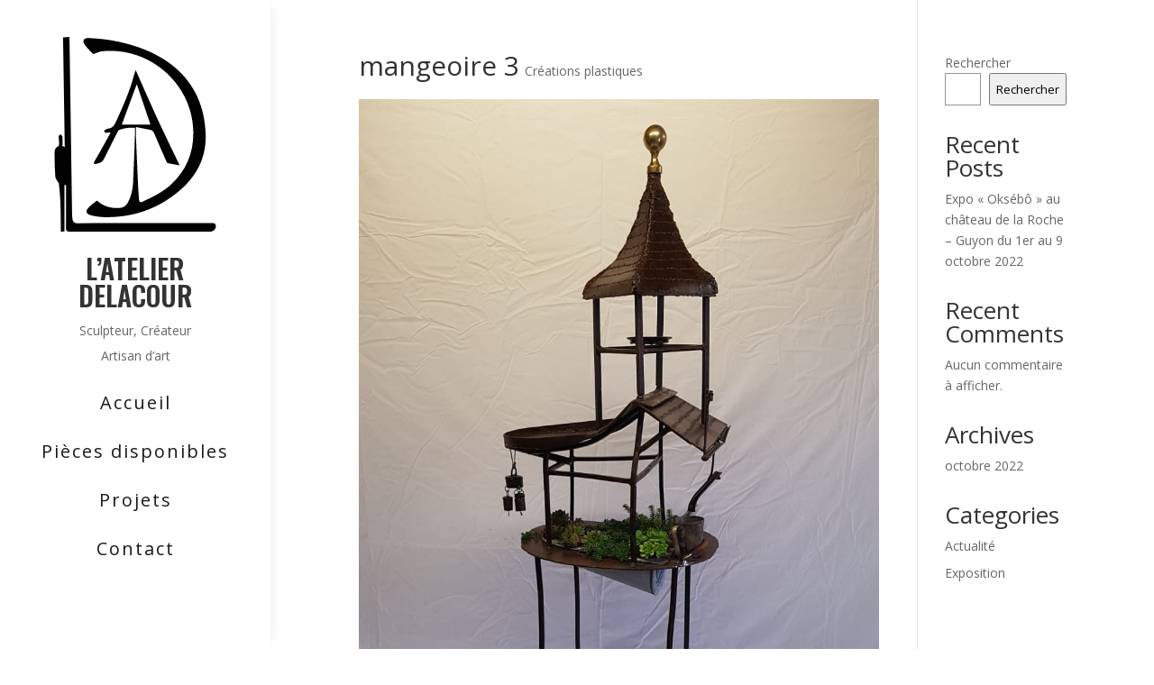

--- FILE ---
content_type: text/html; charset=UTF-8
request_url: https://latelierdelacour.fr/project/mangeoire-3/
body_size: 47628
content:
<!DOCTYPE html>
<html lang="fr-FR">
<head>
	<meta charset="UTF-8" />
<meta http-equiv="X-UA-Compatible" content="IE=edge">
	<link rel="pingback" href="https://latelierdelacour.fr/xmlrpc.php" />

	<script type="text/javascript">
		document.documentElement.className = 'js';
	</script>
	
	<script>var et_site_url='https://latelierdelacour.fr';var et_post_id='825';function et_core_page_resource_fallback(a,b){"undefined"===typeof b&&(b=a.sheet.cssRules&&0===a.sheet.cssRules.length);b&&(a.onerror=null,a.onload=null,a.href?a.href=et_site_url+"/?et_core_page_resource="+a.id+et_post_id:a.src&&(a.src=et_site_url+"/?et_core_page_resource="+a.id+et_post_id))}
</script><meta name='robots' content='index, follow, max-image-preview:large, max-snippet:-1, max-video-preview:-1' />

	<!-- This site is optimized with the Yoast SEO plugin v21.1 - https://yoast.com/wordpress/plugins/seo/ -->
	<title>mangeoire 3 - L&#039;Atelier Delacour</title>
	<link rel="canonical" href="https://latelierdelacour.fr/project/mangeoire-3/" />
	<meta property="og:locale" content="fr_FR" />
	<meta property="og:type" content="article" />
	<meta property="og:title" content="mangeoire 3 - L&#039;Atelier Delacour" />
	<meta property="og:description" content="acier de récupération Joubarbes et sédums" />
	<meta property="og:url" content="https://latelierdelacour.fr/project/mangeoire-3/" />
	<meta property="og:site_name" content="L&#039;Atelier Delacour" />
	<meta property="article:publisher" content="https://www.facebook.com/latelierdelacour" />
	<meta property="article:modified_time" content="2022-10-09T06:46:49+00:00" />
	<meta property="og:image" content="https://latelierdelacour.fr/wp-content/uploads/2022/10/260082158_232192102348662_6763948828740513684_n.jpg" />
	<meta property="og:image:width" content="900" />
	<meta property="og:image:height" content="1600" />
	<meta property="og:image:type" content="image/jpeg" />
	<meta name="twitter:card" content="summary_large_image" />
	<meta name="twitter:label1" content="Durée de lecture estimée" />
	<meta name="twitter:data1" content="2 minutes" />
	<script type="application/ld+json" class="yoast-schema-graph">{"@context":"https://schema.org","@graph":[{"@type":"WebPage","@id":"https://latelierdelacour.fr/project/mangeoire-3/","url":"https://latelierdelacour.fr/project/mangeoire-3/","name":"mangeoire 3 - L&#039;Atelier Delacour","isPartOf":{"@id":"https://latelierdelacour.fr/#website"},"primaryImageOfPage":{"@id":"https://latelierdelacour.fr/project/mangeoire-3/#primaryimage"},"image":{"@id":"https://latelierdelacour.fr/project/mangeoire-3/#primaryimage"},"thumbnailUrl":"https://latelierdelacour.fr/wp-content/uploads/2022/10/260082158_232192102348662_6763948828740513684_n.jpg","datePublished":"2022-10-09T06:46:48+00:00","dateModified":"2022-10-09T06:46:49+00:00","breadcrumb":{"@id":"https://latelierdelacour.fr/project/mangeoire-3/#breadcrumb"},"inLanguage":"fr-FR","potentialAction":[{"@type":"ReadAction","target":["https://latelierdelacour.fr/project/mangeoire-3/"]}]},{"@type":"ImageObject","inLanguage":"fr-FR","@id":"https://latelierdelacour.fr/project/mangeoire-3/#primaryimage","url":"https://latelierdelacour.fr/wp-content/uploads/2022/10/260082158_232192102348662_6763948828740513684_n.jpg","contentUrl":"https://latelierdelacour.fr/wp-content/uploads/2022/10/260082158_232192102348662_6763948828740513684_n.jpg","width":900,"height":1600},{"@type":"BreadcrumbList","@id":"https://latelierdelacour.fr/project/mangeoire-3/#breadcrumb","itemListElement":[{"@type":"ListItem","position":1,"name":"Accueil","item":"https://latelierdelacour.fr/"},{"@type":"ListItem","position":2,"name":"Projets","item":"https://latelierdelacour.fr/project/"},{"@type":"ListItem","position":3,"name":"mangeoire 3"}]},{"@type":"WebSite","@id":"https://latelierdelacour.fr/#website","url":"https://latelierdelacour.fr/","name":"L&#039;Atelier Delacour","description":"Créations artistiques personnalisées, adaptées à vos envies et vos besoins.","potentialAction":[{"@type":"SearchAction","target":{"@type":"EntryPoint","urlTemplate":"https://latelierdelacour.fr/?s={search_term_string}"},"query-input":"required name=search_term_string"}],"inLanguage":"fr-FR"}]}</script>
	<!-- / Yoast SEO plugin. -->


<link rel='dns-prefetch' href='//fonts.googleapis.com' />
<link rel="alternate" type="application/rss+xml" title="L&#039;Atelier Delacour &raquo; Flux" href="https://latelierdelacour.fr/feed/" />
<link rel="alternate" type="application/rss+xml" title="L&#039;Atelier Delacour &raquo; Flux des commentaires" href="https://latelierdelacour.fr/comments/feed/" />
<link rel="alternate" type="application/rss+xml" title="L&#039;Atelier Delacour &raquo; mangeoire 3 Flux des commentaires" href="https://latelierdelacour.fr/project/mangeoire-3/feed/" />
<script type="text/javascript">
window._wpemojiSettings = {"baseUrl":"https:\/\/s.w.org\/images\/core\/emoji\/14.0.0\/72x72\/","ext":".png","svgUrl":"https:\/\/s.w.org\/images\/core\/emoji\/14.0.0\/svg\/","svgExt":".svg","source":{"concatemoji":"https:\/\/latelierdelacour.fr\/wp-includes\/js\/wp-emoji-release.min.js?ver=6.1.9"}};
/*! This file is auto-generated */
!function(e,a,t){var n,r,o,i=a.createElement("canvas"),p=i.getContext&&i.getContext("2d");function s(e,t){var a=String.fromCharCode,e=(p.clearRect(0,0,i.width,i.height),p.fillText(a.apply(this,e),0,0),i.toDataURL());return p.clearRect(0,0,i.width,i.height),p.fillText(a.apply(this,t),0,0),e===i.toDataURL()}function c(e){var t=a.createElement("script");t.src=e,t.defer=t.type="text/javascript",a.getElementsByTagName("head")[0].appendChild(t)}for(o=Array("flag","emoji"),t.supports={everything:!0,everythingExceptFlag:!0},r=0;r<o.length;r++)t.supports[o[r]]=function(e){if(p&&p.fillText)switch(p.textBaseline="top",p.font="600 32px Arial",e){case"flag":return s([127987,65039,8205,9895,65039],[127987,65039,8203,9895,65039])?!1:!s([55356,56826,55356,56819],[55356,56826,8203,55356,56819])&&!s([55356,57332,56128,56423,56128,56418,56128,56421,56128,56430,56128,56423,56128,56447],[55356,57332,8203,56128,56423,8203,56128,56418,8203,56128,56421,8203,56128,56430,8203,56128,56423,8203,56128,56447]);case"emoji":return!s([129777,127995,8205,129778,127999],[129777,127995,8203,129778,127999])}return!1}(o[r]),t.supports.everything=t.supports.everything&&t.supports[o[r]],"flag"!==o[r]&&(t.supports.everythingExceptFlag=t.supports.everythingExceptFlag&&t.supports[o[r]]);t.supports.everythingExceptFlag=t.supports.everythingExceptFlag&&!t.supports.flag,t.DOMReady=!1,t.readyCallback=function(){t.DOMReady=!0},t.supports.everything||(n=function(){t.readyCallback()},a.addEventListener?(a.addEventListener("DOMContentLoaded",n,!1),e.addEventListener("load",n,!1)):(e.attachEvent("onload",n),a.attachEvent("onreadystatechange",function(){"complete"===a.readyState&&t.readyCallback()})),(e=t.source||{}).concatemoji?c(e.concatemoji):e.wpemoji&&e.twemoji&&(c(e.twemoji),c(e.wpemoji)))}(window,document,window._wpemojiSettings);
</script>
<meta content="Divi v.4.9.0" name="generator"/><style type="text/css">
img.wp-smiley,
img.emoji {
	display: inline !important;
	border: none !important;
	box-shadow: none !important;
	height: 1em !important;
	width: 1em !important;
	margin: 0 0.07em !important;
	vertical-align: -0.1em !important;
	background: none !important;
	padding: 0 !important;
}
</style>
	<link rel='stylesheet' id='wp-block-library-css' href='https://latelierdelacour.fr/wp-includes/css/dist/block-library/style.min.css?ver=6.1.9' type='text/css' media='all' />
<link rel='stylesheet' id='classic-theme-styles-css' href='https://latelierdelacour.fr/wp-includes/css/classic-themes.min.css?ver=1' type='text/css' media='all' />
<style id='global-styles-inline-css' type='text/css'>
body{--wp--preset--color--black: #000000;--wp--preset--color--cyan-bluish-gray: #abb8c3;--wp--preset--color--white: #ffffff;--wp--preset--color--pale-pink: #f78da7;--wp--preset--color--vivid-red: #cf2e2e;--wp--preset--color--luminous-vivid-orange: #ff6900;--wp--preset--color--luminous-vivid-amber: #fcb900;--wp--preset--color--light-green-cyan: #7bdcb5;--wp--preset--color--vivid-green-cyan: #00d084;--wp--preset--color--pale-cyan-blue: #8ed1fc;--wp--preset--color--vivid-cyan-blue: #0693e3;--wp--preset--color--vivid-purple: #9b51e0;--wp--preset--gradient--vivid-cyan-blue-to-vivid-purple: linear-gradient(135deg,rgba(6,147,227,1) 0%,rgb(155,81,224) 100%);--wp--preset--gradient--light-green-cyan-to-vivid-green-cyan: linear-gradient(135deg,rgb(122,220,180) 0%,rgb(0,208,130) 100%);--wp--preset--gradient--luminous-vivid-amber-to-luminous-vivid-orange: linear-gradient(135deg,rgba(252,185,0,1) 0%,rgba(255,105,0,1) 100%);--wp--preset--gradient--luminous-vivid-orange-to-vivid-red: linear-gradient(135deg,rgba(255,105,0,1) 0%,rgb(207,46,46) 100%);--wp--preset--gradient--very-light-gray-to-cyan-bluish-gray: linear-gradient(135deg,rgb(238,238,238) 0%,rgb(169,184,195) 100%);--wp--preset--gradient--cool-to-warm-spectrum: linear-gradient(135deg,rgb(74,234,220) 0%,rgb(151,120,209) 20%,rgb(207,42,186) 40%,rgb(238,44,130) 60%,rgb(251,105,98) 80%,rgb(254,248,76) 100%);--wp--preset--gradient--blush-light-purple: linear-gradient(135deg,rgb(255,206,236) 0%,rgb(152,150,240) 100%);--wp--preset--gradient--blush-bordeaux: linear-gradient(135deg,rgb(254,205,165) 0%,rgb(254,45,45) 50%,rgb(107,0,62) 100%);--wp--preset--gradient--luminous-dusk: linear-gradient(135deg,rgb(255,203,112) 0%,rgb(199,81,192) 50%,rgb(65,88,208) 100%);--wp--preset--gradient--pale-ocean: linear-gradient(135deg,rgb(255,245,203) 0%,rgb(182,227,212) 50%,rgb(51,167,181) 100%);--wp--preset--gradient--electric-grass: linear-gradient(135deg,rgb(202,248,128) 0%,rgb(113,206,126) 100%);--wp--preset--gradient--midnight: linear-gradient(135deg,rgb(2,3,129) 0%,rgb(40,116,252) 100%);--wp--preset--duotone--dark-grayscale: url('#wp-duotone-dark-grayscale');--wp--preset--duotone--grayscale: url('#wp-duotone-grayscale');--wp--preset--duotone--purple-yellow: url('#wp-duotone-purple-yellow');--wp--preset--duotone--blue-red: url('#wp-duotone-blue-red');--wp--preset--duotone--midnight: url('#wp-duotone-midnight');--wp--preset--duotone--magenta-yellow: url('#wp-duotone-magenta-yellow');--wp--preset--duotone--purple-green: url('#wp-duotone-purple-green');--wp--preset--duotone--blue-orange: url('#wp-duotone-blue-orange');--wp--preset--font-size--small: 13px;--wp--preset--font-size--medium: 20px;--wp--preset--font-size--large: 36px;--wp--preset--font-size--x-large: 42px;--wp--preset--spacing--20: 0.44rem;--wp--preset--spacing--30: 0.67rem;--wp--preset--spacing--40: 1rem;--wp--preset--spacing--50: 1.5rem;--wp--preset--spacing--60: 2.25rem;--wp--preset--spacing--70: 3.38rem;--wp--preset--spacing--80: 5.06rem;}:where(.is-layout-flex){gap: 0.5em;}body .is-layout-flow > .alignleft{float: left;margin-inline-start: 0;margin-inline-end: 2em;}body .is-layout-flow > .alignright{float: right;margin-inline-start: 2em;margin-inline-end: 0;}body .is-layout-flow > .aligncenter{margin-left: auto !important;margin-right: auto !important;}body .is-layout-constrained > .alignleft{float: left;margin-inline-start: 0;margin-inline-end: 2em;}body .is-layout-constrained > .alignright{float: right;margin-inline-start: 2em;margin-inline-end: 0;}body .is-layout-constrained > .aligncenter{margin-left: auto !important;margin-right: auto !important;}body .is-layout-constrained > :where(:not(.alignleft):not(.alignright):not(.alignfull)){max-width: var(--wp--style--global--content-size);margin-left: auto !important;margin-right: auto !important;}body .is-layout-constrained > .alignwide{max-width: var(--wp--style--global--wide-size);}body .is-layout-flex{display: flex;}body .is-layout-flex{flex-wrap: wrap;align-items: center;}body .is-layout-flex > *{margin: 0;}:where(.wp-block-columns.is-layout-flex){gap: 2em;}.has-black-color{color: var(--wp--preset--color--black) !important;}.has-cyan-bluish-gray-color{color: var(--wp--preset--color--cyan-bluish-gray) !important;}.has-white-color{color: var(--wp--preset--color--white) !important;}.has-pale-pink-color{color: var(--wp--preset--color--pale-pink) !important;}.has-vivid-red-color{color: var(--wp--preset--color--vivid-red) !important;}.has-luminous-vivid-orange-color{color: var(--wp--preset--color--luminous-vivid-orange) !important;}.has-luminous-vivid-amber-color{color: var(--wp--preset--color--luminous-vivid-amber) !important;}.has-light-green-cyan-color{color: var(--wp--preset--color--light-green-cyan) !important;}.has-vivid-green-cyan-color{color: var(--wp--preset--color--vivid-green-cyan) !important;}.has-pale-cyan-blue-color{color: var(--wp--preset--color--pale-cyan-blue) !important;}.has-vivid-cyan-blue-color{color: var(--wp--preset--color--vivid-cyan-blue) !important;}.has-vivid-purple-color{color: var(--wp--preset--color--vivid-purple) !important;}.has-black-background-color{background-color: var(--wp--preset--color--black) !important;}.has-cyan-bluish-gray-background-color{background-color: var(--wp--preset--color--cyan-bluish-gray) !important;}.has-white-background-color{background-color: var(--wp--preset--color--white) !important;}.has-pale-pink-background-color{background-color: var(--wp--preset--color--pale-pink) !important;}.has-vivid-red-background-color{background-color: var(--wp--preset--color--vivid-red) !important;}.has-luminous-vivid-orange-background-color{background-color: var(--wp--preset--color--luminous-vivid-orange) !important;}.has-luminous-vivid-amber-background-color{background-color: var(--wp--preset--color--luminous-vivid-amber) !important;}.has-light-green-cyan-background-color{background-color: var(--wp--preset--color--light-green-cyan) !important;}.has-vivid-green-cyan-background-color{background-color: var(--wp--preset--color--vivid-green-cyan) !important;}.has-pale-cyan-blue-background-color{background-color: var(--wp--preset--color--pale-cyan-blue) !important;}.has-vivid-cyan-blue-background-color{background-color: var(--wp--preset--color--vivid-cyan-blue) !important;}.has-vivid-purple-background-color{background-color: var(--wp--preset--color--vivid-purple) !important;}.has-black-border-color{border-color: var(--wp--preset--color--black) !important;}.has-cyan-bluish-gray-border-color{border-color: var(--wp--preset--color--cyan-bluish-gray) !important;}.has-white-border-color{border-color: var(--wp--preset--color--white) !important;}.has-pale-pink-border-color{border-color: var(--wp--preset--color--pale-pink) !important;}.has-vivid-red-border-color{border-color: var(--wp--preset--color--vivid-red) !important;}.has-luminous-vivid-orange-border-color{border-color: var(--wp--preset--color--luminous-vivid-orange) !important;}.has-luminous-vivid-amber-border-color{border-color: var(--wp--preset--color--luminous-vivid-amber) !important;}.has-light-green-cyan-border-color{border-color: var(--wp--preset--color--light-green-cyan) !important;}.has-vivid-green-cyan-border-color{border-color: var(--wp--preset--color--vivid-green-cyan) !important;}.has-pale-cyan-blue-border-color{border-color: var(--wp--preset--color--pale-cyan-blue) !important;}.has-vivid-cyan-blue-border-color{border-color: var(--wp--preset--color--vivid-cyan-blue) !important;}.has-vivid-purple-border-color{border-color: var(--wp--preset--color--vivid-purple) !important;}.has-vivid-cyan-blue-to-vivid-purple-gradient-background{background: var(--wp--preset--gradient--vivid-cyan-blue-to-vivid-purple) !important;}.has-light-green-cyan-to-vivid-green-cyan-gradient-background{background: var(--wp--preset--gradient--light-green-cyan-to-vivid-green-cyan) !important;}.has-luminous-vivid-amber-to-luminous-vivid-orange-gradient-background{background: var(--wp--preset--gradient--luminous-vivid-amber-to-luminous-vivid-orange) !important;}.has-luminous-vivid-orange-to-vivid-red-gradient-background{background: var(--wp--preset--gradient--luminous-vivid-orange-to-vivid-red) !important;}.has-very-light-gray-to-cyan-bluish-gray-gradient-background{background: var(--wp--preset--gradient--very-light-gray-to-cyan-bluish-gray) !important;}.has-cool-to-warm-spectrum-gradient-background{background: var(--wp--preset--gradient--cool-to-warm-spectrum) !important;}.has-blush-light-purple-gradient-background{background: var(--wp--preset--gradient--blush-light-purple) !important;}.has-blush-bordeaux-gradient-background{background: var(--wp--preset--gradient--blush-bordeaux) !important;}.has-luminous-dusk-gradient-background{background: var(--wp--preset--gradient--luminous-dusk) !important;}.has-pale-ocean-gradient-background{background: var(--wp--preset--gradient--pale-ocean) !important;}.has-electric-grass-gradient-background{background: var(--wp--preset--gradient--electric-grass) !important;}.has-midnight-gradient-background{background: var(--wp--preset--gradient--midnight) !important;}.has-small-font-size{font-size: var(--wp--preset--font-size--small) !important;}.has-medium-font-size{font-size: var(--wp--preset--font-size--medium) !important;}.has-large-font-size{font-size: var(--wp--preset--font-size--large) !important;}.has-x-large-font-size{font-size: var(--wp--preset--font-size--x-large) !important;}
.wp-block-navigation a:where(:not(.wp-element-button)){color: inherit;}
:where(.wp-block-columns.is-layout-flex){gap: 2em;}
.wp-block-pullquote{font-size: 1.5em;line-height: 1.6;}
</style>
<link rel='stylesheet' id='divi-fonts-css' href='https://fonts.googleapis.com/css?family=Open+Sans:300italic,400italic,600italic,700italic,800italic,400,300,600,700,800&#038;subset=latin,latin-ext&#038;display=swap' type='text/css' media='all' />
<link rel='stylesheet' id='divi-style-css' href='https://latelierdelacour.fr/wp-content/themes/Divi/style.css?ver=4.9.0' type='text/css' media='all' />
<link rel='stylesheet' id='et-builder-googlefonts-cached-css' href='https://fonts.googleapis.com/css?family=Oswald:200,300,regular,500,600,700&#038;subset=latin,latin-ext&#038;display=swap' type='text/css' media='all' />
<link rel='stylesheet' id='dashicons-css' href='https://latelierdelacour.fr/wp-includes/css/dashicons.min.css?ver=6.1.9' type='text/css' media='all' />
<script type='text/javascript' src='https://latelierdelacour.fr/wp-includes/js/jquery/jquery.min.js?ver=3.6.1' id='jquery-core-js'></script>
<script type='text/javascript' src='https://latelierdelacour.fr/wp-includes/js/jquery/jquery-migrate.min.js?ver=3.3.2' id='jquery-migrate-js'></script>
<link rel="https://api.w.org/" href="https://latelierdelacour.fr/wp-json/" /><link rel="alternate" type="application/json" href="https://latelierdelacour.fr/wp-json/wp/v2/project/825" /><link rel="EditURI" type="application/rsd+xml" title="RSD" href="https://latelierdelacour.fr/xmlrpc.php?rsd" />
<link rel="wlwmanifest" type="application/wlwmanifest+xml" href="https://latelierdelacour.fr/wp-includes/wlwmanifest.xml" />
<meta name="generator" content="WordPress 6.1.9" />
<link rel='shortlink' href='https://latelierdelacour.fr/?p=825' />
<link rel="alternate" type="application/json+oembed" href="https://latelierdelacour.fr/wp-json/oembed/1.0/embed?url=https%3A%2F%2Flatelierdelacour.fr%2Fproject%2Fmangeoire-3%2F" />
<link rel="alternate" type="text/xml+oembed" href="https://latelierdelacour.fr/wp-json/oembed/1.0/embed?url=https%3A%2F%2Flatelierdelacour.fr%2Fproject%2Fmangeoire-3%2F&#038;format=xml" />
<meta name="viewport" content="width=device-width, initial-scale=1.0, maximum-scale=1.0, user-scalable=0" /><link rel="preload" href="https://latelierdelacour.fr/wp-content/themes/Divi/core/admin/fonts/modules.ttf" as="font" crossorigin="anonymous"><link rel="icon" href="https://latelierdelacour.fr/wp-content/uploads/2021/09/Logo-LAtelier-Delacour.svg" sizes="32x32" />
<link rel="icon" href="https://latelierdelacour.fr/wp-content/uploads/2021/09/Logo-LAtelier-Delacour.svg" sizes="192x192" />
<link rel="apple-touch-icon" href="https://latelierdelacour.fr/wp-content/uploads/2021/09/Logo-LAtelier-Delacour.svg" />
<meta name="msapplication-TileImage" content="https://latelierdelacour.fr/wp-content/uploads/2021/09/Logo-LAtelier-Delacour.svg" />
<link rel="stylesheet" id="et-divi-customizer-global-cached-inline-styles" href="https://latelierdelacour.fr/wp-content/et-cache/global/et-divi-customizer-global-1769042316414.min.css" onerror="et_core_page_resource_fallback(this, true)" onload="et_core_page_resource_fallback(this)" /><link rel="stylesheet" id="et-core-unified-tb-616-825-cached-inline-styles" href="https://latelierdelacour.fr/wp-content/et-cache/825/et-core-unified-tb-616-825-17692280844168.min.css" onerror="et_core_page_resource_fallback(this, true)" onload="et_core_page_resource_fallback(this)" /></head>
<body class="project-template-default single single-project postid-825 et-tb-has-template et-tb-has-header et_pb_button_helper_class et_pb_footer_columns4 et_cover_background et_pb_gutter osx et_pb_gutters3 et_right_sidebar et_divi_theme et-db et_minified_js et_minified_css">
	<svg xmlns="http://www.w3.org/2000/svg" viewBox="0 0 0 0" width="0" height="0" focusable="false" role="none" style="visibility: hidden; position: absolute; left: -9999px; overflow: hidden;" ><defs><filter id="wp-duotone-dark-grayscale"><feColorMatrix color-interpolation-filters="sRGB" type="matrix" values=" .299 .587 .114 0 0 .299 .587 .114 0 0 .299 .587 .114 0 0 .299 .587 .114 0 0 " /><feComponentTransfer color-interpolation-filters="sRGB" ><feFuncR type="table" tableValues="0 0.49803921568627" /><feFuncG type="table" tableValues="0 0.49803921568627" /><feFuncB type="table" tableValues="0 0.49803921568627" /><feFuncA type="table" tableValues="1 1" /></feComponentTransfer><feComposite in2="SourceGraphic" operator="in" /></filter></defs></svg><svg xmlns="http://www.w3.org/2000/svg" viewBox="0 0 0 0" width="0" height="0" focusable="false" role="none" style="visibility: hidden; position: absolute; left: -9999px; overflow: hidden;" ><defs><filter id="wp-duotone-grayscale"><feColorMatrix color-interpolation-filters="sRGB" type="matrix" values=" .299 .587 .114 0 0 .299 .587 .114 0 0 .299 .587 .114 0 0 .299 .587 .114 0 0 " /><feComponentTransfer color-interpolation-filters="sRGB" ><feFuncR type="table" tableValues="0 1" /><feFuncG type="table" tableValues="0 1" /><feFuncB type="table" tableValues="0 1" /><feFuncA type="table" tableValues="1 1" /></feComponentTransfer><feComposite in2="SourceGraphic" operator="in" /></filter></defs></svg><svg xmlns="http://www.w3.org/2000/svg" viewBox="0 0 0 0" width="0" height="0" focusable="false" role="none" style="visibility: hidden; position: absolute; left: -9999px; overflow: hidden;" ><defs><filter id="wp-duotone-purple-yellow"><feColorMatrix color-interpolation-filters="sRGB" type="matrix" values=" .299 .587 .114 0 0 .299 .587 .114 0 0 .299 .587 .114 0 0 .299 .587 .114 0 0 " /><feComponentTransfer color-interpolation-filters="sRGB" ><feFuncR type="table" tableValues="0.54901960784314 0.98823529411765" /><feFuncG type="table" tableValues="0 1" /><feFuncB type="table" tableValues="0.71764705882353 0.25490196078431" /><feFuncA type="table" tableValues="1 1" /></feComponentTransfer><feComposite in2="SourceGraphic" operator="in" /></filter></defs></svg><svg xmlns="http://www.w3.org/2000/svg" viewBox="0 0 0 0" width="0" height="0" focusable="false" role="none" style="visibility: hidden; position: absolute; left: -9999px; overflow: hidden;" ><defs><filter id="wp-duotone-blue-red"><feColorMatrix color-interpolation-filters="sRGB" type="matrix" values=" .299 .587 .114 0 0 .299 .587 .114 0 0 .299 .587 .114 0 0 .299 .587 .114 0 0 " /><feComponentTransfer color-interpolation-filters="sRGB" ><feFuncR type="table" tableValues="0 1" /><feFuncG type="table" tableValues="0 0.27843137254902" /><feFuncB type="table" tableValues="0.5921568627451 0.27843137254902" /><feFuncA type="table" tableValues="1 1" /></feComponentTransfer><feComposite in2="SourceGraphic" operator="in" /></filter></defs></svg><svg xmlns="http://www.w3.org/2000/svg" viewBox="0 0 0 0" width="0" height="0" focusable="false" role="none" style="visibility: hidden; position: absolute; left: -9999px; overflow: hidden;" ><defs><filter id="wp-duotone-midnight"><feColorMatrix color-interpolation-filters="sRGB" type="matrix" values=" .299 .587 .114 0 0 .299 .587 .114 0 0 .299 .587 .114 0 0 .299 .587 .114 0 0 " /><feComponentTransfer color-interpolation-filters="sRGB" ><feFuncR type="table" tableValues="0 0" /><feFuncG type="table" tableValues="0 0.64705882352941" /><feFuncB type="table" tableValues="0 1" /><feFuncA type="table" tableValues="1 1" /></feComponentTransfer><feComposite in2="SourceGraphic" operator="in" /></filter></defs></svg><svg xmlns="http://www.w3.org/2000/svg" viewBox="0 0 0 0" width="0" height="0" focusable="false" role="none" style="visibility: hidden; position: absolute; left: -9999px; overflow: hidden;" ><defs><filter id="wp-duotone-magenta-yellow"><feColorMatrix color-interpolation-filters="sRGB" type="matrix" values=" .299 .587 .114 0 0 .299 .587 .114 0 0 .299 .587 .114 0 0 .299 .587 .114 0 0 " /><feComponentTransfer color-interpolation-filters="sRGB" ><feFuncR type="table" tableValues="0.78039215686275 1" /><feFuncG type="table" tableValues="0 0.94901960784314" /><feFuncB type="table" tableValues="0.35294117647059 0.47058823529412" /><feFuncA type="table" tableValues="1 1" /></feComponentTransfer><feComposite in2="SourceGraphic" operator="in" /></filter></defs></svg><svg xmlns="http://www.w3.org/2000/svg" viewBox="0 0 0 0" width="0" height="0" focusable="false" role="none" style="visibility: hidden; position: absolute; left: -9999px; overflow: hidden;" ><defs><filter id="wp-duotone-purple-green"><feColorMatrix color-interpolation-filters="sRGB" type="matrix" values=" .299 .587 .114 0 0 .299 .587 .114 0 0 .299 .587 .114 0 0 .299 .587 .114 0 0 " /><feComponentTransfer color-interpolation-filters="sRGB" ><feFuncR type="table" tableValues="0.65098039215686 0.40392156862745" /><feFuncG type="table" tableValues="0 1" /><feFuncB type="table" tableValues="0.44705882352941 0.4" /><feFuncA type="table" tableValues="1 1" /></feComponentTransfer><feComposite in2="SourceGraphic" operator="in" /></filter></defs></svg><svg xmlns="http://www.w3.org/2000/svg" viewBox="0 0 0 0" width="0" height="0" focusable="false" role="none" style="visibility: hidden; position: absolute; left: -9999px; overflow: hidden;" ><defs><filter id="wp-duotone-blue-orange"><feColorMatrix color-interpolation-filters="sRGB" type="matrix" values=" .299 .587 .114 0 0 .299 .587 .114 0 0 .299 .587 .114 0 0 .299 .587 .114 0 0 " /><feComponentTransfer color-interpolation-filters="sRGB" ><feFuncR type="table" tableValues="0.098039215686275 1" /><feFuncG type="table" tableValues="0 0.66274509803922" /><feFuncB type="table" tableValues="0.84705882352941 0.41960784313725" /><feFuncA type="table" tableValues="1 1" /></feComponentTransfer><feComposite in2="SourceGraphic" operator="in" /></filter></defs></svg><div id="page-container">
<div id="et-boc" class="et-boc">
			
		<header class="et-l et-l--header">
			<div class="et_builder_inner_content et_pb_gutters3"><div class="et_pb_section et_pb_section_0_tb_header et_section_regular et_pb_section--fixed"  data-et-multi-view="{&quot;schema&quot;:{&quot;classes&quot;:{&quot;desktop&quot;:{&quot;remove&quot;:[&quot;et_pb_section--absolute&quot;],&quot;add&quot;:[&quot;et_pb_section--fixed&quot;]},&quot;tablet&quot;:{&quot;remove&quot;:[&quot;et_pb_section--absolute&quot;,&quot;et_pb_section--fixed&quot;]}}},&quot;slug&quot;:&quot;et_pb_section&quot;}">
				
				
				
				
					<div class="et_pb_with_border et_pb_row et_pb_row_0_tb_header et_pb_gutters1 et_pb_row--with-menu">
				<div class="et_pb_column et_pb_column_4_4 et_pb_column_0_tb_header  et_pb_css_mix_blend_mode_passthrough et-last-child et_pb_column--with-menu">
				
				
				<div class="et_pb_module et_pb_code et_pb_code_0_tb_header">
				
				
				<div class="et_pb_code_inner"><style>
/*Style Vertical Navigation Menu*/  
.et-vert-menu .et_pb_menu__menu>nav>ul {
  flex-direction: column;
  margin-left: 0px !important;
  margin-right: 0px !important;
  width: 100%;
  }
.et-vert-menu .et_pb_menu__menu>nav>ul>li {
  margin: 10px 0 !important;
  }
.et-vert-menu .et_pb_menu__menu>nav>ul>li>ul li {
  display:block !important;
  padding: 0px !important;
  }
  .et-vert-menu .et_pb_menu__menu>nav>ul ul {
    padding: 0px !important;
    top: 0px !important;
  }
.et-vert-menu .et_pb_menu__menu>nav>ul>li>ul {
  left:calc(100% - 1px) !important;
  top:0px !important;
  }
.et-vert-menu .et-menu .menu-item-has-children>a:first-child:after {
  content: "5" !important; /*change arrow icon for submenu*/
  right: 20px !important;
  }
.et-vert-menu .nav li ul {
    left: calc(100% - 1px) !important; /*align submenu to the right of menu link*/
  }
  
@media all and (min-width: 981px) {
.et-vert-menu .et_pb_menu__menu, .et-vert-menu .et_pb_menu__menu>nav {
    width: 100%; /*width of the vertical navigation menu*/
  }

/*Adjust the width of the main content and footer area to make room for the fixed vertical header*/  
#et-main-area { 
  width: calc(100% - 300px); 
  margin-left: 300px;
}
}
  
</style></div>
			</div> <!-- .et_pb_code --><div class="et_pb_module et_pb_image et_pb_image_0_tb_header">
				
				
				<a href="https://latelierdelacour.fr/"><span class="et_pb_image_wrap "><img decoding="async" loading="lazy" src="https://latelierdelacour.fr/wp-content/uploads/2021/09/Logo-LAtelier-Delacour.svg" alt="" title="Logo-L&#039;Atelier-Delacour" height="auto" width="auto" /></span></a>
			</div><div class="et_pb_module et_pb_text et_pb_text_0_tb_header et_clickable  et_pb_text_align_left et_pb_bg_layout_light">
				
				
				<div class="et_pb_text_inner"><h1 style="text-align: center;">L&rsquo;ATELIER DELACOUR</h1></div>
			</div> <!-- .et_pb_text --><div class="et_pb_module et_pb_text et_pb_text_1_tb_header  et_pb_text_align_left et_pb_bg_layout_light">
				
				
				<div class="et_pb_text_inner"><p style="text-align: center;">Sculpteur, Créateur</p>
<p style="text-align: center;">Artisan d&rsquo;art</p></div>
			</div> <!-- .et_pb_text --><div class="et_pb_module et_pb_menu et_pb_menu_0_tb_header et-vert-menu et_pb_bg_layout_light  et_pb_text_align_left et_dropdown_animation_fade et_pb_menu--without-logo et_pb_menu--style-centered">
					
					
					<div class="et_pb_menu_inner_container clearfix">
						
						<div class="et_pb_menu__wrap">
							<div class="et_pb_menu__menu">
								<nav class="et-menu-nav"><ul id="menu-menu" class="et-menu nav"><li id="menu-item-35" class="et_pb_menu_page_id-home menu-item menu-item-type-post_type menu-item-object-page menu-item-home menu-item-35"><a href="https://latelierdelacour.fr/">Accueil</a></li>
<li id="menu-item-583" class="et_pb_menu_page_id-580 menu-item menu-item-type-post_type menu-item-object-page menu-item-583"><a href="https://latelierdelacour.fr/pieces-disponibles/">Pièces disponibles</a></li>
<li id="menu-item-482" class="et_pb_menu_page_id-462 menu-item menu-item-type-post_type menu-item-object-page menu-item-482"><a href="https://latelierdelacour.fr/projets/">Projets</a></li>
<li id="menu-item-604" class="et_pb_menu_page_id-270 menu-item menu-item-type-post_type menu-item-object-page menu-item-604"><a href="https://latelierdelacour.fr/contact/">Contact</a></li>
</ul></nav>
							</div>
							
							
							<div class="et_mobile_nav_menu">
				<a href="#" class="mobile_nav closed">
					<span class="mobile_menu_bar"></span>
				</a>
			</div>
						</div>
						
					</div>
				</div>
			</div> <!-- .et_pb_column -->
				
				
			</div> <!-- .et_pb_row -->
				
				
			</div> <!-- .et_pb_section -->		</div><!-- .et_builder_inner_content -->
	</header><!-- .et-l -->
	<div id="et-main-area">
	
<div id="main-content">


	<div class="container">
		<div id="content-area" class="clearfix">
			<div id="left-area">


			
				<article id="post-825" class="post-825 project type-project status-publish has-post-thumbnail hentry project_category-creations-plastiques">

				
					<div class="et_main_title">
						<h1 class="entry-title">mangeoire 3</h1>
						<span class="et_project_categories"><a href="https://latelierdelacour.fr/project_category/creations-plastiques/" rel="tag">Créations plastiques</a></span>
					</div>

				<img src="https://latelierdelacour.fr/wp-content/uploads/2022/10/260082158_232192102348662_6763948828740513684_n.jpg" alt="" class="" width="1080" height="9999" srcset="https://latelierdelacour.fr/wp-content/uploads/2022/10/260082158_232192102348662_6763948828740513684_n.jpg 1080w, https://latelierdelacour.fr/wp-content/uploads/2022/10/260082158_232192102348662_6763948828740513684_n-480x853.jpg 480w" sizes="(min-width: 0px) and (max-width: 480px) 480px, (min-width: 481px) 1080px, 100vw" />
				
					<div class="entry-content">
					
<p>acier de récupération</p>



<p>Joubarbes et sédums</p>



<figure class="wp-block-image size-large"><img loading="lazy" decoding="async" width="900" height="1600" src="https://latelierdelacour.fr/wp-content/uploads/2022/10/259990907_232192232348649_1933838092594275755_n.jpg" alt="" class="wp-image-800" srcset="https://latelierdelacour.fr/wp-content/uploads/2022/10/259990907_232192232348649_1933838092594275755_n.jpg 900w, https://latelierdelacour.fr/wp-content/uploads/2022/10/259990907_232192232348649_1933838092594275755_n-480x853.jpg 480w" sizes="(min-width: 0px) and (max-width: 480px) 480px, (min-width: 481px) 900px, 100vw" /></figure>



<figure class="wp-block-image size-large"><img decoding="async" loading="lazy" width="1600" height="900" src="https://latelierdelacour.fr/wp-content/uploads/2022/10/259273398_232192195681986_7901816082615366071_n.jpg" alt="" class="wp-image-793" srcset="https://latelierdelacour.fr/wp-content/uploads/2022/10/259273398_232192195681986_7901816082615366071_n.jpg 1600w, https://latelierdelacour.fr/wp-content/uploads/2022/10/259273398_232192195681986_7901816082615366071_n-1280x720.jpg 1280w, https://latelierdelacour.fr/wp-content/uploads/2022/10/259273398_232192195681986_7901816082615366071_n-980x551.jpg 980w, https://latelierdelacour.fr/wp-content/uploads/2022/10/259273398_232192195681986_7901816082615366071_n-480x270.jpg 480w" sizes="(min-width: 0px) and (max-width: 480px) 480px, (min-width: 481px) and (max-width: 980px) 980px, (min-width: 981px) and (max-width: 1280px) 1280px, (min-width: 1281px) 1600px, 100vw" /></figure>



<figure class="wp-block-image size-large"><img decoding="async" loading="lazy" width="1600" height="900" src="https://latelierdelacour.fr/wp-content/uploads/2022/10/259955918_232192249015314_7434519335461684559_n.jpg" alt="" class="wp-image-799" srcset="https://latelierdelacour.fr/wp-content/uploads/2022/10/259955918_232192249015314_7434519335461684559_n.jpg 1600w, https://latelierdelacour.fr/wp-content/uploads/2022/10/259955918_232192249015314_7434519335461684559_n-1280x720.jpg 1280w, https://latelierdelacour.fr/wp-content/uploads/2022/10/259955918_232192249015314_7434519335461684559_n-980x551.jpg 980w, https://latelierdelacour.fr/wp-content/uploads/2022/10/259955918_232192249015314_7434519335461684559_n-480x270.jpg 480w" sizes="(min-width: 0px) and (max-width: 480px) 480px, (min-width: 481px) and (max-width: 980px) 980px, (min-width: 981px) and (max-width: 1280px) 1280px, (min-width: 1281px) 1600px, 100vw" /></figure>



<figure class="wp-block-image size-large"><img decoding="async" loading="lazy" width="1600" height="900" src="https://latelierdelacour.fr/wp-content/uploads/2022/10/259860407_232192272348645_1739071197745568233_n.jpg" alt="" class="wp-image-797" srcset="https://latelierdelacour.fr/wp-content/uploads/2022/10/259860407_232192272348645_1739071197745568233_n.jpg 1600w, https://latelierdelacour.fr/wp-content/uploads/2022/10/259860407_232192272348645_1739071197745568233_n-1280x720.jpg 1280w, https://latelierdelacour.fr/wp-content/uploads/2022/10/259860407_232192272348645_1739071197745568233_n-980x551.jpg 980w, https://latelierdelacour.fr/wp-content/uploads/2022/10/259860407_232192272348645_1739071197745568233_n-480x270.jpg 480w" sizes="(min-width: 0px) and (max-width: 480px) 480px, (min-width: 481px) and (max-width: 980px) 980px, (min-width: 981px) and (max-width: 1280px) 1280px, (min-width: 1281px) 1600px, 100vw" /></figure>



<figure class="wp-block-image size-large"><img decoding="async" loading="lazy" width="1600" height="900" src="https://latelierdelacour.fr/wp-content/uploads/2022/10/259815838_232192205681985_2469405197041223562_n.jpg" alt="" class="wp-image-796" srcset="https://latelierdelacour.fr/wp-content/uploads/2022/10/259815838_232192205681985_2469405197041223562_n.jpg 1600w, https://latelierdelacour.fr/wp-content/uploads/2022/10/259815838_232192205681985_2469405197041223562_n-1280x720.jpg 1280w, https://latelierdelacour.fr/wp-content/uploads/2022/10/259815838_232192205681985_2469405197041223562_n-980x551.jpg 980w, https://latelierdelacour.fr/wp-content/uploads/2022/10/259815838_232192205681985_2469405197041223562_n-480x270.jpg 480w" sizes="(min-width: 0px) and (max-width: 480px) 480px, (min-width: 481px) and (max-width: 980px) 980px, (min-width: 981px) and (max-width: 1280px) 1280px, (min-width: 1281px) 1600px, 100vw" /></figure>



<figure class="wp-block-image size-large"><img decoding="async" loading="lazy" width="900" height="1600" src="https://latelierdelacour.fr/wp-content/uploads/2022/10/259541410_232192259015313_5554840280622446359_n.jpg" alt="" class="wp-image-805" srcset="https://latelierdelacour.fr/wp-content/uploads/2022/10/259541410_232192259015313_5554840280622446359_n.jpg 900w, https://latelierdelacour.fr/wp-content/uploads/2022/10/259541410_232192259015313_5554840280622446359_n-480x853.jpg 480w" sizes="(min-width: 0px) and (max-width: 480px) 480px, (min-width: 481px) 900px, 100vw" /></figure>



<figure class="wp-block-image size-large"><img decoding="async" loading="lazy" width="1600" height="900" src="https://latelierdelacour.fr/wp-content/uploads/2022/10/259543120_232192089015330_1867258721397296171_n.jpg" alt="" class="wp-image-794" srcset="https://latelierdelacour.fr/wp-content/uploads/2022/10/259543120_232192089015330_1867258721397296171_n.jpg 1600w, https://latelierdelacour.fr/wp-content/uploads/2022/10/259543120_232192089015330_1867258721397296171_n-1280x720.jpg 1280w, https://latelierdelacour.fr/wp-content/uploads/2022/10/259543120_232192089015330_1867258721397296171_n-980x551.jpg 980w, https://latelierdelacour.fr/wp-content/uploads/2022/10/259543120_232192089015330_1867258721397296171_n-480x270.jpg 480w" sizes="(min-width: 0px) and (max-width: 480px) 480px, (min-width: 481px) and (max-width: 980px) 980px, (min-width: 981px) and (max-width: 1280px) 1280px, (min-width: 1281px) 1600px, 100vw" /></figure>
					</div> <!-- .entry-content -->

				
						<div class="et_project_meta">
		<strong class="et_project_meta_title">Compétences</strong>
		<p></p>

		<strong class="et_project_meta_title">Posté le</strong>
		<p>octobre 9, 2022</p>
	</div>

				
				
					<div class="nav-single clearfix">
						<span class="nav-previous"><a href="https://latelierdelacour.fr/project/mangeoire-2/" rel="prev"><span class="meta-nav">&larr;</span> mangeoire 2</a></span>
						<span class="nav-next"><a href="https://latelierdelacour.fr/project/mangeoire-4/" rel="next">mangeoire 4 <span class="meta-nav">&rarr;</span></a></span>
					</div><!-- .nav-single -->

				
				</article> <!-- .et_pb_post -->

			<!-- You can start editing here. -->

<section id="comment-wrap">
		   <div id="comment-section" class="nocomments">
		  			 <!-- If comments are open, but there are no comments. -->

		  	   </div>
					<div id="respond" class="comment-respond">
		<h3 id="reply-title" class="comment-reply-title"><span>Poster le commentaire</span> <small><a rel="nofollow" id="cancel-comment-reply-link" href="/project/mangeoire-3/#respond" style="display:none;">Annuler la réponse</a></small></h3><form action="https://latelierdelacour.fr/wp-comments-post.php" method="post" id="commentform" class="comment-form"><p class="comment-notes"><span id="email-notes">Votre adresse e-mail ne sera pas publiée.</span> <span class="required-field-message">Les champs obligatoires sont indiqués avec <span class="required">*</span></span></p><p class="comment-form-comment"><label for="comment">Commentaire <span class="required">*</span></label> <textarea id="comment" name="comment" cols="45" rows="8" maxlength="65525" required="required"></textarea></p><p class="comment-form-author"><label for="author">Nom <span class="required">*</span></label> <input id="author" name="author" type="text" value="" size="30" maxlength="245" autocomplete="name" required="required" /></p>
<p class="comment-form-email"><label for="email">E-mail <span class="required">*</span></label> <input id="email" name="email" type="text" value="" size="30" maxlength="100" aria-describedby="email-notes" autocomplete="email" required="required" /></p>
<p class="comment-form-url"><label for="url">Site web</label> <input id="url" name="url" type="text" value="" size="30" maxlength="200" autocomplete="url" /></p>
<p class="comment-form-cookies-consent"><input id="wp-comment-cookies-consent" name="wp-comment-cookies-consent" type="checkbox" value="yes" /> <label for="wp-comment-cookies-consent">Enregistrer mon nom, mon e-mail et mon site dans le navigateur pour mon prochain commentaire.</label></p>
<p class="form-submit"><input name="submit" type="submit" id="submit" class="submit et_pb_button" value="Poster le commentaire" /> <input type='hidden' name='comment_post_ID' value='825' id='comment_post_ID' />
<input type='hidden' name='comment_parent' id='comment_parent' value='0' />
</p></form>	</div><!-- #respond -->
		</section>			

			</div> <!-- #left-area -->

			
				<div id="sidebar">
		<div id="block-2" class="et_pb_widget widget_block widget_search"><form role="search" method="get" action="https://latelierdelacour.fr/" class="wp-block-search__button-outside wp-block-search__text-button wp-block-search"><label for="wp-block-search__input-1" class="wp-block-search__label" >Rechercher</label><div class="wp-block-search__inside-wrapper " ><input type="search" id="wp-block-search__input-1" class="wp-block-search__input wp-block-search__input" name="s" value="" placeholder=""  required /><button type="submit" class="wp-block-search__button wp-element-button"  >Rechercher</button></div></form></div> <!-- end .et_pb_widget --><div id="block-3" class="et_pb_widget widget_block"><div class="is-layout-flow wp-block-group"><div class="wp-block-group__inner-container"><h2>Recent Posts</h2><ul class="wp-block-latest-posts__list wp-block-latest-posts"><li><a class="wp-block-latest-posts__post-title" href="https://latelierdelacour.fr/expo-oksebo-au-chateau-de-la-roche-guyon-du-1er-au-9-octobre-2022/">Expo « Oksébô » au château de la Roche &#8211; Guyon du 1er au 9 octobre 2022</a></li>
</ul></div></div></div> <!-- end .et_pb_widget --><div id="block-4" class="et_pb_widget widget_block"><div class="is-layout-flow wp-block-group"><div class="wp-block-group__inner-container"><h2>Recent Comments</h2><div class="no-comments wp-block-latest-comments">Aucun commentaire à afficher.</div></div></div></div> <!-- end .et_pb_widget --><div id="block-5" class="et_pb_widget widget_block"><div class="is-layout-flow wp-block-group"><div class="wp-block-group__inner-container"><h2>Archives</h2><ul class=" wp-block-archives-list wp-block-archives">	<li><a href='https://latelierdelacour.fr/2022/10/'>octobre 2022</a></li>
</ul></div></div></div> <!-- end .et_pb_widget --><div id="block-6" class="et_pb_widget widget_block"><div class="is-layout-flow wp-block-group"><div class="wp-block-group__inner-container"><h2>Categories</h2><ul class="wp-block-categories-list wp-block-categories">	<li class="cat-item cat-item-15"><a href="https://latelierdelacour.fr/category/actualite/">Actualité</a>
</li>
	<li class="cat-item cat-item-18"><a href="https://latelierdelacour.fr/category/actualite/exposition/">Exposition</a>
</li>
</ul></div></div></div> <!-- end .et_pb_widget -->	</div> <!-- end #sidebar -->
		</div> <!-- #content-area -->
	</div> <!-- .container -->


</div> <!-- #main-content -->

	

	<footer id="main-footer">
		
		
		<div id="footer-bottom">
			<div class="container clearfix">
				<ul class="et-social-icons">

	<li class="et-social-icon et-social-facebook">
		<a href="#" class="icon">
			<span>Facebook</span>
		</a>
	</li>
	<li class="et-social-icon et-social-twitter">
		<a href="#" class="icon">
			<span>Twitter</span>
		</a>
	</li>
	<li class="et-social-icon et-social-google-plus">
		<a href="#" class="icon">
			<span>Google</span>
		</a>
	</li>
	<li class="et-social-icon et-social-instagram">
		<a href="#" class="icon">
			<span>Instagram</span>
		</a>
	</li>
	<li class="et-social-icon et-social-rss">
		<a href="https://latelierdelacour.fr/feed/" class="icon">
			<span>RSS</span>
		</a>
	</li>

</ul><p id="footer-info">Design de <a href="http://www.elegantthemes.com" title="Premium WordPress Themes">Elegant Themes</a> | Propulsé par <a href="http://www.wordpress.org">WordPress</a></p>			</div>	<!-- .container -->
		</div>
	</footer> <!-- #main-footer -->
    </div> <!-- #et-main-area -->

			
		</div><!-- #et-boc -->
		</div> <!-- #page-container -->

				<script type="text/javascript">
				var et_link_options_data = [{"class":"et_pb_text_0_tb_header","url":"https:\/\/latelierdelacour.fr\/","target":"_self"}];
			</script>
	<script type='text/javascript' src='https://latelierdelacour.fr/wp-includes/js/comment-reply.min.js?ver=6.1.9' id='comment-reply-js'></script>
<script type='text/javascript' id='divi-custom-script-js-extra'>
/* <![CDATA[ */
var DIVI = {"item_count":"%d Item","items_count":"%d Items"};
var et_shortcodes_strings = {"previous":"Pr\u00e9c\u00e9dent","next":"Suivant"};
var et_pb_custom = {"ajaxurl":"https:\/\/latelierdelacour.fr\/wp-admin\/admin-ajax.php","images_uri":"https:\/\/latelierdelacour.fr\/wp-content\/themes\/Divi\/images","builder_images_uri":"https:\/\/latelierdelacour.fr\/wp-content\/themes\/Divi\/includes\/builder\/images","et_frontend_nonce":"bdf3b4b709","subscription_failed":"Veuillez v\u00e9rifier les champs ci-dessous pour vous assurer que vous avez entr\u00e9 les informations correctes.","et_ab_log_nonce":"43f9532b0b","fill_message":"S'il vous pla\u00eet, remplissez les champs suivants:","contact_error_message":"Veuillez corriger les erreurs suivantes :","invalid":"E-mail non valide","captcha":"Captcha","prev":"Pr\u00e9c\u00e9dent","previous":"Pr\u00e9c\u00e9dente","next":"Prochaine","wrong_captcha":"Vous avez entr\u00e9 le mauvais num\u00e9ro dans le captcha.","wrong_checkbox":"Checkbox","ignore_waypoints":"no","is_divi_theme_used":"1","widget_search_selector":".widget_search","ab_tests":[],"is_ab_testing_active":"","page_id":"825","unique_test_id":"","ab_bounce_rate":"5","is_cache_plugin_active":"no","is_shortcode_tracking":"","tinymce_uri":""}; var et_builder_utils_params = {"condition":{"diviTheme":true,"extraTheme":false},"scrollLocations":["app","top"],"builderScrollLocations":{"desktop":"app","tablet":"app","phone":"app"},"onloadScrollLocation":"app","builderType":"fe"}; var et_frontend_scripts = {"builderCssContainerPrefix":"#et-boc","builderCssLayoutPrefix":"#et-boc .et-l"};
var et_pb_box_shadow_elements = [];
var et_pb_motion_elements = {"desktop":[],"tablet":[],"phone":[]};
var et_pb_sticky_elements = [];
/* ]]> */
</script>
<script type='text/javascript' src='https://latelierdelacour.fr/wp-content/themes/Divi/js/custom.unified.js?ver=4.9.0' id='divi-custom-script-js'></script>
<script type='text/javascript' src='https://latelierdelacour.fr/wp-content/themes/Divi/core/admin/js/common.js?ver=4.9.0' id='et-core-common-js'></script>
		
	</body>
</html>


--- FILE ---
content_type: text/css
request_url: https://latelierdelacour.fr/wp-content/et-cache/825/et-core-unified-tb-616-825-17692280844168.min.css
body_size: 3486
content:
@media only screen and (min-width :1224px){.et-vert-menu .et_pb_menu__menu>nav>ul{flex-direction:column}.et-vert-menu .et_pb_menu__menu>nav>ul>li{justify-content:center}.et-vert-menu{display:flex;justify-content:center}}.et_pb_section_0_tb_header{height:100vh;z-index:10;box-shadow:0px 0px 20px -10px rgba(0,0,0,0.3);z-index:9999;position:fixed!important;top:0px;bottom:auto;left:0px;right:auto;overflow:visible!important}.et_pb_section_0_tb_header.et_pb_section{padding-top:4vh;padding-bottom:0px}body.logged-in.admin-bar .et_pb_section_0_tb_header{top:calc(0px + 32px)}.et_pb_row_0_tb_header{border-color:#eeeeee}.et_pb_row_0_tb_header.et_pb_row{padding-top:0vh!important;padding-bottom:0vh!important;padding-top:0vh;padding-bottom:0vh}.et_pb_row_0_tb_header,body #page-container .et-db #et-boc .et-l .et_pb_row_0_tb_header.et_pb_row,body.et_pb_pagebuilder_layout.single #page-container #et-boc .et-l .et_pb_row_0_tb_header.et_pb_row,body.et_pb_pagebuilder_layout.single.et_full_width_portfolio_page #page-container #et-boc .et-l .et_pb_row_0_tb_header.et_pb_row{width:100%;max-width:80%}.et_pb_image_0_tb_header .et_pb_image_wrap img{height:auto}.et_pb_image_0_tb_header{padding-bottom:2vh;text-align:center}.et_pb_image_0_tb_header .et_pb_image_wrap{display:block}.et_pb_text_0_tb_header h1{font-family:'Oswald',Helvetica,Arial,Lucida,sans-serif;font-weight:600}.et_pb_text_1_tb_header p{line-height:1em}.et_pb_text_1_tb_header{line-height:1em;padding-top:1vh!important;padding-bottom:1vh!important}.et_pb_menu_0_tb_header.et_pb_menu ul li a{font-size:20px;color:#191919!important;letter-spacing:2px;line-height:1.3em;transition:color 300ms ease 0ms}.et_pb_menu_0_tb_header.et_pb_menu ul li:hover>a{color:#000000!important}.et_pb_menu_0_tb_header.et_pb_menu{background-color:#ffffff}.et_pb_menu_0_tb_header{padding-top:2vh}.et_pb_menu_0_tb_header.et_pb_menu ul li.current-menu-item a{color:#000000!important}.et_pb_menu_0_tb_header.et_pb_menu .nav li ul{background-color:#ffffff!important;border-color:#000000}.et_pb_menu_0_tb_header.et_pb_menu .et_mobile_menu{border-color:#000000}.et_pb_menu_0_tb_header.et_pb_menu .et_mobile_menu,.et_pb_menu_0_tb_header.et_pb_menu .et_mobile_menu ul{background-color:#ffffff!important}.et_pb_menu_0_tb_header.et_pb_menu nav>ul>li>a:hover{opacity:1}.et_pb_menu_0_tb_header .et_pb_menu_inner_container>.et_pb_menu__logo-wrap .et_pb_menu__logo,.et_pb_menu_0_tb_header .et_pb_menu__logo-slot{max-width:100%}.et_pb_menu_0_tb_header .et_pb_menu_inner_container>.et_pb_menu__logo-wrap .et_pb_menu__logo img,.et_pb_menu_0_tb_header .et_pb_menu__logo-slot .et_pb_menu__logo-wrap img{max-height:none}.et_pb_menu_0_tb_header .mobile_nav .mobile_menu_bar:before{color:#000000}.et_pb_menu_0_tb_header .et_pb_menu__icon.et_pb_menu__search-button,.et_pb_menu_0_tb_header .et_pb_menu__icon.et_pb_menu__close-search-button{color:#000000}.et_pb_menu_0_tb_header .et_pb_menu__icon.et_pb_menu__cart-button{color:#000000}@media only screen and (min-width:981px){.et_pb_section_0_tb_header{width:300px}}@media only screen and (max-width:980px){.et_pb_section_0_tb_header{height:auto;width:100%;position:static!important;top:0px;right:auto;bottom:auto;left:0px;transform:translateX(0px) translateY(0px)}.et_pb_section_0_tb_header.et_pb_section{padding-top:0vh}.et_pb_row_0_tb_header.et_pb_row{padding-top:0vh!important;padding-bottom:0vh!important;padding-top:0vh!important;padding-bottom:0vh!important}.et_pb_image_0_tb_header .et_pb_image_wrap img{height:auto}.et_pb_image_0_tb_header{width:50%}}@media only screen and (max-width:767px){.et_pb_section_0_tb_header{height:auto;transform:translateX(0px) translateY(0px)}.et_pb_image_0_tb_header .et_pb_image_wrap img{height:auto}}

--- FILE ---
content_type: image/svg+xml
request_url: https://latelierdelacour.fr/wp-content/uploads/2021/09/Logo-LAtelier-Delacour.svg
body_size: 2906
content:
<?xml version="1.0" encoding="utf-8"?>
<!-- Generator: Adobe Illustrator 25.0.1, SVG Export Plug-In . SVG Version: 6.00 Build 0)  -->
<svg version="1.1" id="Layer_1" xmlns="http://www.w3.org/2000/svg" xmlns:xlink="http://www.w3.org/1999/xlink" x="0px" y="0px"
	 viewBox="0 0 10000 10000" style="enable-background:new 0 0 10000 10000;" xml:space="preserve">
<style type="text/css">
	.st0{fill:#FFFFFF;}
	.st1{fill:#020203;}
</style>
<rect class="st0" width="10000" height="10000"/>
<path class="st1" d="M3236.9,8065.3c296,275.1,637.1,356,1010.8,343.7c188.7-6.2,321.9-87.4,412.9-253.3
	c164.3-299.2,227-626.4,243-959.4c38.2-793.5,61.1-1587.8,89.6-2381.8c1.2-32.6-2.9-65.4-5.1-110.2
	c-251.9-23.3-492.6,7.1-725.1,92.8c-37,13.6-65.3,66.2-86,106.8c-209.1,410.4-419,820.4-621.5,1234.1
	c-80.4,164.3-234,200.3-382.4,235.4c-94.5,22.4-96.7-56.1-61.5-119.8c66.6-120.5,142.6-235.7,210.1-355.8
	c176.7-314.5,351-630.3,525.6-945.9c8.5-15.4,10.2-34.5,13.2-45.1c-77.5,8.2-152.5,23.2-226.7,20c-25.2-1.1-60.2-45.3-67.8-75.6
	c-4.2-16.5,35.9-51.3,62.3-67c36.2-21.5,77.6-42.8,118.4-46.5c209.7-19,293.1-164.3,371.2-336
	c316.8-696.1,629.9-1393.1,826.5-2135.9c20.4-77.2,49.9-151.9,77.1-233.3c331.5,746.7,650.4,1487.8,988.3,2220
	c337.9,732.2,694.8,1455.9,1043.6,2183.8c-184.5-33.1-367.5-59.8-546.6-103.1c-36.5-8.8-65.4-76.4-85.7-122.3
	c-182-412.7-364.9-825.2-538.7-1241.4c-38.5-92.1-84.9-155.8-182.4-175c-211.8-41.6-423.9-82-671.2-129.7
	c0,147.8-3.9,255.7,0.6,363.3c31.6,755.4,64.4,1510.8,98.3,2266.1c10.7,232.8,28.9,465.3,45.2,697.8
	c6.5,93.5,27.6,188.2,151.9,129.6C5792.4,7901,6266,7682.2,6649,7326.8c751.9-697.8,1088.3-1570,1028.1-2596.8
	c-100.5-1712.2-1315.7-2946.9-2591.3-3379.9c-528.1-179.3-1070.1-248.5-1624.2-187.1c-124.6,13.8-243.7,77.4-404,131
	c-105.7-114.7-255.7-254.6-377.5-415.9c-140.7-186.3-74.3-338.1,156.7-327.7c386.4,17.5,775.5,52.3,1155.2,123.6
	c804.5,151.1,1580.3,396.8,2283.8,831.2C7585,2313.8,8212.5,3525.9,8255.1,5035.1c28.5,1009.7-394.2,1856.2-1153.8,2521.2
	c-788.5,690.3-1702.8,1115.2-2744.6,1235.3c-455.9,52.6-918,70.5-1371.5-38.6c-268.6-64.6-308.9-200.8-113.7-396
	C2980.7,8247.9,3113.4,8162.5,3236.9,8065.3z M5702.7,4550.5l-632.2-1868.9c-226.4,612.3-461.8,1248.7-691.2,1868.8L5702.7,4550.5z"
	/>
<path class="st1" d="M1664.1,525.9l286.2-25.7c5,49,11.6,85.4,12.1,121.9c39.1,2641.1,78.1,5282.2,116.9,7923.3
	c1.8,118.8,3.1,238.2,15.6,356.2c15.3,145.6,98.1,211.5,235.7,210.6c545.3-3.3,1090.6-5.7,1635.9-7c1513-2,3026-3.4,4539-3.9
	c100.5-0.1,211.5-6.7,222.1,136.1c9.8,130.8-110.1,258.3-235.9,258.4c-2172.4,0.8-4344.8,2.1-6517.1,3.9
	c-128.5,0.2-176.4-39.6-175.5-171.5c4.5-661,2.1-1322,2.1-1983l-71.8-0.3v2139.7l-170.1,11.2c0-110.7,1.2-212.7-0.2-314.8
	c-4.8-360.7-3.2-721.7-18.3-1082c-11.7-279.3-42.2-558-71.7-836.2c-4.2-39.2-54.6-71.4-75.6-111.2c-34.5-65.3-85.5-132.8-89.3-201.5
	c-19.4-354.9-34.8-710.6-32.2-1065.8c1-129.5,11.6-279.5,183.7-336c23.7-7.8,26.1-104.6,24.9-159.8c-2-93.6-22-187.1-19.5-280.2
	c1-36.1,42.6-71.1,65.6-106.6c37.6,30.9,104.7,59.1,107.8,93.2c12.5,136.5,5.2,274.7,5.2,412.4l-40.7,16.7l144.1,74.1
	C1716.7,3898.8,1690.5,2221.1,1664.1,525.9z"/>
</svg>
